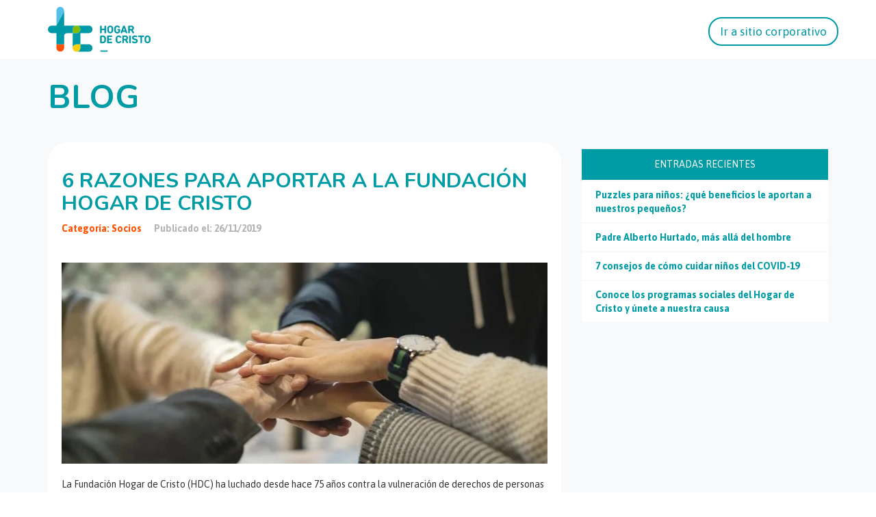

--- FILE ---
content_type: text/html; charset=UTF-8
request_url: https://dev.hogardecristo.cl/fundacion-hogar-de-cristo/
body_size: 13804
content:
<!doctype html>

	<html lang="es">
		<head>
		  <meta http-equiv="content-type" content="text/html; charset=UTF-8" />
		  <meta name="robots" content="index, follow" />
		  <meta name="keywords" content="" />
		  <meta name="description" content="" />
		  <title>Blog | Hogar de Cristo</title>
		  <meta property="fb:pages" content="124224143270" />

		  <link href="" rel="shortcut icon" type="image/x-icon" />

		  <meta name="viewport" content="width=device-width, initial-scale=1, maximum-scale=1, user-scalable=no">
		  <meta http-equiv="expires" content="wed, 30 jul 2014 14:30:00 GMT">

		  <meta property="og:site_name" content=""/>
		  <meta property="og:title" content=""/>
		  <meta property="og:description" content=""/>
		  <meta property="og:url" content="" />
		  <meta property="og:image" content=""/>

		  <!-- Tipografías -->
		  <link href='https://fonts.googleapis.com/css?family=Asap:400,700|Nunito:400,700' rel='stylesheet' type='text/css'>
		  <meta name='robots' content='max-image-preview:large' />
<link rel="alternate" type="application/rss+xml" title="Hogar de Cristo &raquo; Comentario 6 razones para aportar a la Fundación Hogar de Cristo del feed" href="https://dev.hogardecristo.cl/fundacion-hogar-de-cristo/feed/" />
<script type="text/javascript">
window._wpemojiSettings = {"baseUrl":"https:\/\/s.w.org\/images\/core\/emoji\/14.0.0\/72x72\/","ext":".png","svgUrl":"https:\/\/s.w.org\/images\/core\/emoji\/14.0.0\/svg\/","svgExt":".svg","source":{"concatemoji":"https:\/\/dev.hogardecristo.cl\/wp-includes\/js\/wp-emoji-release.min.js?ver=6.2.8"}};
/*! This file is auto-generated */
!function(e,a,t){var n,r,o,i=a.createElement("canvas"),p=i.getContext&&i.getContext("2d");function s(e,t){p.clearRect(0,0,i.width,i.height),p.fillText(e,0,0);e=i.toDataURL();return p.clearRect(0,0,i.width,i.height),p.fillText(t,0,0),e===i.toDataURL()}function c(e){var t=a.createElement("script");t.src=e,t.defer=t.type="text/javascript",a.getElementsByTagName("head")[0].appendChild(t)}for(o=Array("flag","emoji"),t.supports={everything:!0,everythingExceptFlag:!0},r=0;r<o.length;r++)t.supports[o[r]]=function(e){if(p&&p.fillText)switch(p.textBaseline="top",p.font="600 32px Arial",e){case"flag":return s("\ud83c\udff3\ufe0f\u200d\u26a7\ufe0f","\ud83c\udff3\ufe0f\u200b\u26a7\ufe0f")?!1:!s("\ud83c\uddfa\ud83c\uddf3","\ud83c\uddfa\u200b\ud83c\uddf3")&&!s("\ud83c\udff4\udb40\udc67\udb40\udc62\udb40\udc65\udb40\udc6e\udb40\udc67\udb40\udc7f","\ud83c\udff4\u200b\udb40\udc67\u200b\udb40\udc62\u200b\udb40\udc65\u200b\udb40\udc6e\u200b\udb40\udc67\u200b\udb40\udc7f");case"emoji":return!s("\ud83e\udef1\ud83c\udffb\u200d\ud83e\udef2\ud83c\udfff","\ud83e\udef1\ud83c\udffb\u200b\ud83e\udef2\ud83c\udfff")}return!1}(o[r]),t.supports.everything=t.supports.everything&&t.supports[o[r]],"flag"!==o[r]&&(t.supports.everythingExceptFlag=t.supports.everythingExceptFlag&&t.supports[o[r]]);t.supports.everythingExceptFlag=t.supports.everythingExceptFlag&&!t.supports.flag,t.DOMReady=!1,t.readyCallback=function(){t.DOMReady=!0},t.supports.everything||(n=function(){t.readyCallback()},a.addEventListener?(a.addEventListener("DOMContentLoaded",n,!1),e.addEventListener("load",n,!1)):(e.attachEvent("onload",n),a.attachEvent("onreadystatechange",function(){"complete"===a.readyState&&t.readyCallback()})),(e=t.source||{}).concatemoji?c(e.concatemoji):e.wpemoji&&e.twemoji&&(c(e.twemoji),c(e.wpemoji)))}(window,document,window._wpemojiSettings);
</script>
<style type="text/css">
img.wp-smiley,
img.emoji {
	display: inline !important;
	border: none !important;
	box-shadow: none !important;
	height: 1em !important;
	width: 1em !important;
	margin: 0 0.07em !important;
	vertical-align: -0.1em !important;
	background: none !important;
	padding: 0 !important;
}
</style>
	<link rel='stylesheet' id='jquery-ui-css-css' href='https://dev.hogardecristo.cl/wp-content/plugins/manager-formularios/css/jquery-ui.css?ver=6.2.8' type='text/css' media='all' />
<link rel='stylesheet' id='myPluginStylesheet-css' href='https://dev.hogardecristo.cl/wp-content/plugins/manager-formularios/css/stylesheet.css?ver=6.2.8' type='text/css' media='all' />
<link rel='stylesheet' id='wp-block-library-css' href='https://dev.hogardecristo.cl/wp-includes/css/dist/block-library/style.min.css?ver=6.2.8' type='text/css' media='all' />
<link rel='stylesheet' id='classic-theme-styles-css' href='https://dev.hogardecristo.cl/wp-includes/css/classic-themes.min.css?ver=6.2.8' type='text/css' media='all' />
<style id='global-styles-inline-css' type='text/css'>
body{--wp--preset--color--black: #000000;--wp--preset--color--cyan-bluish-gray: #abb8c3;--wp--preset--color--white: #ffffff;--wp--preset--color--pale-pink: #f78da7;--wp--preset--color--vivid-red: #cf2e2e;--wp--preset--color--luminous-vivid-orange: #ff6900;--wp--preset--color--luminous-vivid-amber: #fcb900;--wp--preset--color--light-green-cyan: #7bdcb5;--wp--preset--color--vivid-green-cyan: #00d084;--wp--preset--color--pale-cyan-blue: #8ed1fc;--wp--preset--color--vivid-cyan-blue: #0693e3;--wp--preset--color--vivid-purple: #9b51e0;--wp--preset--gradient--vivid-cyan-blue-to-vivid-purple: linear-gradient(135deg,rgba(6,147,227,1) 0%,rgb(155,81,224) 100%);--wp--preset--gradient--light-green-cyan-to-vivid-green-cyan: linear-gradient(135deg,rgb(122,220,180) 0%,rgb(0,208,130) 100%);--wp--preset--gradient--luminous-vivid-amber-to-luminous-vivid-orange: linear-gradient(135deg,rgba(252,185,0,1) 0%,rgba(255,105,0,1) 100%);--wp--preset--gradient--luminous-vivid-orange-to-vivid-red: linear-gradient(135deg,rgba(255,105,0,1) 0%,rgb(207,46,46) 100%);--wp--preset--gradient--very-light-gray-to-cyan-bluish-gray: linear-gradient(135deg,rgb(238,238,238) 0%,rgb(169,184,195) 100%);--wp--preset--gradient--cool-to-warm-spectrum: linear-gradient(135deg,rgb(74,234,220) 0%,rgb(151,120,209) 20%,rgb(207,42,186) 40%,rgb(238,44,130) 60%,rgb(251,105,98) 80%,rgb(254,248,76) 100%);--wp--preset--gradient--blush-light-purple: linear-gradient(135deg,rgb(255,206,236) 0%,rgb(152,150,240) 100%);--wp--preset--gradient--blush-bordeaux: linear-gradient(135deg,rgb(254,205,165) 0%,rgb(254,45,45) 50%,rgb(107,0,62) 100%);--wp--preset--gradient--luminous-dusk: linear-gradient(135deg,rgb(255,203,112) 0%,rgb(199,81,192) 50%,rgb(65,88,208) 100%);--wp--preset--gradient--pale-ocean: linear-gradient(135deg,rgb(255,245,203) 0%,rgb(182,227,212) 50%,rgb(51,167,181) 100%);--wp--preset--gradient--electric-grass: linear-gradient(135deg,rgb(202,248,128) 0%,rgb(113,206,126) 100%);--wp--preset--gradient--midnight: linear-gradient(135deg,rgb(2,3,129) 0%,rgb(40,116,252) 100%);--wp--preset--duotone--dark-grayscale: url('#wp-duotone-dark-grayscale');--wp--preset--duotone--grayscale: url('#wp-duotone-grayscale');--wp--preset--duotone--purple-yellow: url('#wp-duotone-purple-yellow');--wp--preset--duotone--blue-red: url('#wp-duotone-blue-red');--wp--preset--duotone--midnight: url('#wp-duotone-midnight');--wp--preset--duotone--magenta-yellow: url('#wp-duotone-magenta-yellow');--wp--preset--duotone--purple-green: url('#wp-duotone-purple-green');--wp--preset--duotone--blue-orange: url('#wp-duotone-blue-orange');--wp--preset--font-size--small: 13px;--wp--preset--font-size--medium: 20px;--wp--preset--font-size--large: 36px;--wp--preset--font-size--x-large: 42px;--wp--preset--spacing--20: 0.44rem;--wp--preset--spacing--30: 0.67rem;--wp--preset--spacing--40: 1rem;--wp--preset--spacing--50: 1.5rem;--wp--preset--spacing--60: 2.25rem;--wp--preset--spacing--70: 3.38rem;--wp--preset--spacing--80: 5.06rem;--wp--preset--shadow--natural: 6px 6px 9px rgba(0, 0, 0, 0.2);--wp--preset--shadow--deep: 12px 12px 50px rgba(0, 0, 0, 0.4);--wp--preset--shadow--sharp: 6px 6px 0px rgba(0, 0, 0, 0.2);--wp--preset--shadow--outlined: 6px 6px 0px -3px rgba(255, 255, 255, 1), 6px 6px rgba(0, 0, 0, 1);--wp--preset--shadow--crisp: 6px 6px 0px rgba(0, 0, 0, 1);}:where(.is-layout-flex){gap: 0.5em;}body .is-layout-flow > .alignleft{float: left;margin-inline-start: 0;margin-inline-end: 2em;}body .is-layout-flow > .alignright{float: right;margin-inline-start: 2em;margin-inline-end: 0;}body .is-layout-flow > .aligncenter{margin-left: auto !important;margin-right: auto !important;}body .is-layout-constrained > .alignleft{float: left;margin-inline-start: 0;margin-inline-end: 2em;}body .is-layout-constrained > .alignright{float: right;margin-inline-start: 2em;margin-inline-end: 0;}body .is-layout-constrained > .aligncenter{margin-left: auto !important;margin-right: auto !important;}body .is-layout-constrained > :where(:not(.alignleft):not(.alignright):not(.alignfull)){max-width: var(--wp--style--global--content-size);margin-left: auto !important;margin-right: auto !important;}body .is-layout-constrained > .alignwide{max-width: var(--wp--style--global--wide-size);}body .is-layout-flex{display: flex;}body .is-layout-flex{flex-wrap: wrap;align-items: center;}body .is-layout-flex > *{margin: 0;}:where(.wp-block-columns.is-layout-flex){gap: 2em;}.has-black-color{color: var(--wp--preset--color--black) !important;}.has-cyan-bluish-gray-color{color: var(--wp--preset--color--cyan-bluish-gray) !important;}.has-white-color{color: var(--wp--preset--color--white) !important;}.has-pale-pink-color{color: var(--wp--preset--color--pale-pink) !important;}.has-vivid-red-color{color: var(--wp--preset--color--vivid-red) !important;}.has-luminous-vivid-orange-color{color: var(--wp--preset--color--luminous-vivid-orange) !important;}.has-luminous-vivid-amber-color{color: var(--wp--preset--color--luminous-vivid-amber) !important;}.has-light-green-cyan-color{color: var(--wp--preset--color--light-green-cyan) !important;}.has-vivid-green-cyan-color{color: var(--wp--preset--color--vivid-green-cyan) !important;}.has-pale-cyan-blue-color{color: var(--wp--preset--color--pale-cyan-blue) !important;}.has-vivid-cyan-blue-color{color: var(--wp--preset--color--vivid-cyan-blue) !important;}.has-vivid-purple-color{color: var(--wp--preset--color--vivid-purple) !important;}.has-black-background-color{background-color: var(--wp--preset--color--black) !important;}.has-cyan-bluish-gray-background-color{background-color: var(--wp--preset--color--cyan-bluish-gray) !important;}.has-white-background-color{background-color: var(--wp--preset--color--white) !important;}.has-pale-pink-background-color{background-color: var(--wp--preset--color--pale-pink) !important;}.has-vivid-red-background-color{background-color: var(--wp--preset--color--vivid-red) !important;}.has-luminous-vivid-orange-background-color{background-color: var(--wp--preset--color--luminous-vivid-orange) !important;}.has-luminous-vivid-amber-background-color{background-color: var(--wp--preset--color--luminous-vivid-amber) !important;}.has-light-green-cyan-background-color{background-color: var(--wp--preset--color--light-green-cyan) !important;}.has-vivid-green-cyan-background-color{background-color: var(--wp--preset--color--vivid-green-cyan) !important;}.has-pale-cyan-blue-background-color{background-color: var(--wp--preset--color--pale-cyan-blue) !important;}.has-vivid-cyan-blue-background-color{background-color: var(--wp--preset--color--vivid-cyan-blue) !important;}.has-vivid-purple-background-color{background-color: var(--wp--preset--color--vivid-purple) !important;}.has-black-border-color{border-color: var(--wp--preset--color--black) !important;}.has-cyan-bluish-gray-border-color{border-color: var(--wp--preset--color--cyan-bluish-gray) !important;}.has-white-border-color{border-color: var(--wp--preset--color--white) !important;}.has-pale-pink-border-color{border-color: var(--wp--preset--color--pale-pink) !important;}.has-vivid-red-border-color{border-color: var(--wp--preset--color--vivid-red) !important;}.has-luminous-vivid-orange-border-color{border-color: var(--wp--preset--color--luminous-vivid-orange) !important;}.has-luminous-vivid-amber-border-color{border-color: var(--wp--preset--color--luminous-vivid-amber) !important;}.has-light-green-cyan-border-color{border-color: var(--wp--preset--color--light-green-cyan) !important;}.has-vivid-green-cyan-border-color{border-color: var(--wp--preset--color--vivid-green-cyan) !important;}.has-pale-cyan-blue-border-color{border-color: var(--wp--preset--color--pale-cyan-blue) !important;}.has-vivid-cyan-blue-border-color{border-color: var(--wp--preset--color--vivid-cyan-blue) !important;}.has-vivid-purple-border-color{border-color: var(--wp--preset--color--vivid-purple) !important;}.has-vivid-cyan-blue-to-vivid-purple-gradient-background{background: var(--wp--preset--gradient--vivid-cyan-blue-to-vivid-purple) !important;}.has-light-green-cyan-to-vivid-green-cyan-gradient-background{background: var(--wp--preset--gradient--light-green-cyan-to-vivid-green-cyan) !important;}.has-luminous-vivid-amber-to-luminous-vivid-orange-gradient-background{background: var(--wp--preset--gradient--luminous-vivid-amber-to-luminous-vivid-orange) !important;}.has-luminous-vivid-orange-to-vivid-red-gradient-background{background: var(--wp--preset--gradient--luminous-vivid-orange-to-vivid-red) !important;}.has-very-light-gray-to-cyan-bluish-gray-gradient-background{background: var(--wp--preset--gradient--very-light-gray-to-cyan-bluish-gray) !important;}.has-cool-to-warm-spectrum-gradient-background{background: var(--wp--preset--gradient--cool-to-warm-spectrum) !important;}.has-blush-light-purple-gradient-background{background: var(--wp--preset--gradient--blush-light-purple) !important;}.has-blush-bordeaux-gradient-background{background: var(--wp--preset--gradient--blush-bordeaux) !important;}.has-luminous-dusk-gradient-background{background: var(--wp--preset--gradient--luminous-dusk) !important;}.has-pale-ocean-gradient-background{background: var(--wp--preset--gradient--pale-ocean) !important;}.has-electric-grass-gradient-background{background: var(--wp--preset--gradient--electric-grass) !important;}.has-midnight-gradient-background{background: var(--wp--preset--gradient--midnight) !important;}.has-small-font-size{font-size: var(--wp--preset--font-size--small) !important;}.has-medium-font-size{font-size: var(--wp--preset--font-size--medium) !important;}.has-large-font-size{font-size: var(--wp--preset--font-size--large) !important;}.has-x-large-font-size{font-size: var(--wp--preset--font-size--x-large) !important;}
.wp-block-navigation a:where(:not(.wp-element-button)){color: inherit;}
:where(.wp-block-columns.is-layout-flex){gap: 2em;}
.wp-block-pullquote{font-size: 1.5em;line-height: 1.6;}
</style>
<link rel='stylesheet' id='wpcf7-redirect-script-frontend-css' href='https://dev.hogardecristo.cl/wp-content/plugins/wpcf7-redirect/build/css/wpcf7-redirect-frontend.min.css?ver=6.2.8' type='text/css' media='all' />
<link rel='stylesheet' id='contact-form-7-css' href='https://dev.hogardecristo.cl/wp-content/plugins/contact-form-7/includes/css/styles.css?ver=5.7.6' type='text/css' media='all' />
<link rel='stylesheet' id='fonts-css' href='https://dev.hogardecristo.cl/wp-content/themes/HogardeCristo2015/css/fonts.css?ver=6.2.8' type='text/css' media='all' />
<link rel='stylesheet' id='custom-css' href='https://dev.hogardecristo.cl/wp-content/themes/HogardeCristo2015/css/custom.css?ver=6.2.8' type='text/css' media='all' />
<link rel='stylesheet' id='cf7cf-style-css' href='https://dev.hogardecristo.cl/wp-content/plugins/cf7-conditional-fields/style.css?ver=2.3.8' type='text/css' media='all' />
<script type='text/javascript' src='https://dev.hogardecristo.cl/wp-includes/js/jquery/jquery.min.js?ver=3.6.4' id='jquery-core-js'></script>
<script type='text/javascript' src='https://dev.hogardecristo.cl/wp-includes/js/jquery/jquery-migrate.min.js?ver=3.4.0' id='jquery-migrate-js'></script>
<script type='text/javascript' src='https://dev.hogardecristo.cl/wp-content/plugins/manager-formularios/js/script.js?ver=6.2.8' id='script-formularios-js'></script>
<script type='text/javascript' src='https://dev.hogardecristo.cl/wp-content/plugins/manager-formularios/js/jquery-ui.js?ver=6.2.8' id='jquery-ui-js'></script>
<link rel="https://api.w.org/" href="https://dev.hogardecristo.cl/wp-json/" /><link rel="alternate" type="application/json" href="https://dev.hogardecristo.cl/wp-json/wp/v2/posts/13260" /><link rel="EditURI" type="application/rsd+xml" title="RSD" href="https://dev.hogardecristo.cl/xmlrpc.php?rsd" />
<link rel="wlwmanifest" type="application/wlwmanifest+xml" href="https://dev.hogardecristo.cl/wp-includes/wlwmanifest.xml" />
<meta name="generator" content="WordPress 6.2.8" />
<link rel="canonical" href="https://dev.hogardecristo.cl/fundacion-hogar-de-cristo/" />
<link rel='shortlink' href='https://dev.hogardecristo.cl/?p=13260' />
<link rel="alternate" type="application/json+oembed" href="https://dev.hogardecristo.cl/wp-json/oembed/1.0/embed?url=https%3A%2F%2Fdev.hogardecristo.cl%2Ffundacion-hogar-de-cristo%2F" />
<link rel="alternate" type="text/xml+oembed" href="https://dev.hogardecristo.cl/wp-json/oembed/1.0/embed?url=https%3A%2F%2Fdev.hogardecristo.cl%2Ffundacion-hogar-de-cristo%2F&#038;format=xml" />

<!-- Google Tag Manager -->
<script>(function(w,d,s,l,i){w[l]=w[l]||[];w[l].push({'gtm.start':
new Date().getTime(),event:'gtm.js'});var f=d.getElementsByTagName(s)[0],
j=d.createElement(s),dl=l!='dataLayer'?'&l='+l:'';j.async=true;j.src=
'https://www.googletagmanager.com/gtm.js?id='+i+dl;f.parentNode.insertBefore(j,f);
})(window,document,'script','dataLayer','GTM-PKFKFGL');</script>
<!-- End Google Tag Manager --><script async src="https://www.googletagmanager.com/gtag/js?id=UA-153089891-1" type="text/javascript"></script><script type="text/javascript">window.dataLayer = window.dataLayer || [];function gtag(){dataLayer.push(arguments);}gtag('js', new Date());gtag('config', 'UA-153089891-1');</script>
<!-- WordPress Facebook Open Graph protocol plugin (WPFBOGP v2.0.13) http://rynoweb.com/wordpress-plugins/ -->
<meta property="fb:app_id" content="929398513773887"/>
<meta property="og:url" content="https://dev.hogardecristo.cl/fundacion-hogar-de-cristo/"/>
<meta property="og:title" content="6 razones para aportar a la Fundación Hogar de Cristo"/>
<meta property="og:site_name" content="Hogar de Cristo"/>
<meta property="og:description" content=" La Fundación Hogar de Cristo (HDC) ha luchado desde hace 75 años contra la vulneración de derechos de personas que se encuentran en situación de pobreza, "/>
<meta property="og:type" content="article"/>
<meta property="og:image" content="https://dev.hogardecristo.cl/wp-content/uploads/2019/11/1.jpg"/>
<meta property="og:locale" content="es_es"/>
<!-- // end wpfbogp -->
<link rel="icon" href="https://dev.hogardecristo.cl/wp-content/uploads/2019/02/cropped-favicon-32x32.png" sizes="32x32" />
<link rel="icon" href="https://dev.hogardecristo.cl/wp-content/uploads/2019/02/cropped-favicon-192x192.png" sizes="192x192" />
<link rel="apple-touch-icon" href="https://dev.hogardecristo.cl/wp-content/uploads/2019/02/cropped-favicon-180x180.png" />
<meta name="msapplication-TileImage" content="https://dev.hogardecristo.cl/wp-content/uploads/2019/02/cropped-favicon-270x270.png" />
		<style type="text/css" id="wp-custom-css">
			.buttonBlog{
	display: block;
    padding: 10px 20px;
    border-radius: 20px;
    background-color: #00848c;
    color: #fff;
    text-align: center;
    max-width: 300px;
    margin: 30px auto 0;
	  transition: all ease 400ms;
}
.buttonBlog.big{
	  margin: 0 auto;
}
.buttonBlog:hover{
	color: #fff;
	background-color: #037077;
}		</style>
				  <link rel="stylesheet" href="https://dev.hogardecristo.cl/wp-content/themes/HogardeCristo2015/css/bootstrap.min.css">
		  <link rel="stylesheet" href="https://dev.hogardecristo.cl/wp-content/themes/HogardeCristo2015/css/animate.css">
		  <link rel="stylesheet" href="https://dev.hogardecristo.cl/wp-content/themes/HogardeCristo2015/css/owl.carousel.css">
		  <link rel="stylesheet" href="https://dev.hogardecristo.cl/wp-content/themes/HogardeCristo2015/css/owl.theme.default.min.css">
		  <link rel="stylesheet" href="https://dev.hogardecristo.cl/wp-content/themes/HogardeCristo2015/styles.css">
		  <link rel="stylesheet" href="https://dev.hogardecristo.cl/wp-content/themes/HogardeCristo2015/js/fancybox/jquery.fancybox.css">
		  <script src="https://dev.hogardecristo.cl/wp-content/themes/HogardeCristo2015/js/jquery.js"></script>
		  <script src="https://dev.hogardecristo.cl/wp-content/themes/HogardeCristo2015/js/fancybox/jquery.fancybox.js"></script>
		  <script src="https://dev.hogardecristo.cl/wp-content/themes/HogardeCristo2015/js/jquery.mask.js"></script>
			<script type="text/javascript">
				var isMobile = false; //initiate as false
				// device detection
				if(/(android|bb\d+|meego).+mobile|avantgo|bada\/|blackberry|blazer|compal|elaine|fennec|hiptop|iemobile|ip(hone|od)|ipad|iris|kindle|Android|Silk|lge |maemo|midp|mmp|netfront|opera m(ob|in)i|palm( os)?|phone|p(ixi|re)\/|plucker|pocket|psp|series(4|6)0|symbian|treo|up\.(browser|link)|vodafone|wap|windows (ce|phone)|xda|xiino/i.test(navigator.userAgent)
			    || /1207|6310|6590|3gso|4thp|50[1-6]i|770s|802s|a wa|abac|ac(er|oo|s\-)|ai(ko|rn)|al(av|ca|co)|amoi|an(ex|ny|yw)|aptu|ar(ch|go)|as(te|us)|attw|au(di|\-m|r |s )|avan|be(ck|ll|nq)|bi(lb|rd)|bl(ac|az)|br(e|v)w|bumb|bw\-(n|u)|c55\/|capi|ccwa|cdm\-|cell|chtm|cldc|cmd\-|co(mp|nd)|craw|da(it|ll|ng)|dbte|dc\-s|devi|dica|dmob|do(c|p)o|ds(12|\-d)|el(49|ai)|em(l2|ul)|er(ic|k0)|esl8|ez([4-7]0|os|wa|ze)|fetc|fly(\-|_)|g1 u|g560|gene|gf\-5|g\-mo|go(\.w|od)|gr(ad|un)|haie|hcit|hd\-(m|p|t)|hei\-|hi(pt|ta)|hp( i|ip)|hs\-c|ht(c(\-| |_|a|g|p|s|t)|tp)|hu(aw|tc)|i\-(20|go|ma)|i230|iac( |\-|\/)|ibro|idea|ig01|ikom|im1k|inno|ipaq|iris|ja(t|v)a|jbro|jemu|jigs|kddi|keji|kgt( |\/)|klon|kpt |kwc\-|kyo(c|k)|le(no|xi)|lg( g|\/(k|l|u)|50|54|\-[a-w])|libw|lynx|m1\-w|m3ga|m50\/|ma(te|ui|xo)|mc(01|21|ca)|m\-cr|me(rc|ri)|mi(o8|oa|ts)|mmef|mo(01|02|bi|de|do|t(\-| |o|v)|zz)|mt(50|p1|v )|mwbp|mywa|n10[0-2]|n20[2-3]|n30(0|2)|n50(0|2|5)|n7(0(0|1)|10)|ne((c|m)\-|on|tf|wf|wg|wt)|nok(6|i)|nzph|o2im|op(ti|wv)|oran|owg1|p800|pan(a|d|t)|pdxg|pg(13|\-([1-8]|c))|phil|pire|pl(ay|uc)|pn\-2|po(ck|rt|se)|prox|psio|pt\-g|qa\-a|qc(07|12|21|32|60|\-[2-7]|i\-)|qtek|r380|r600|raks|rim9|ro(ve|zo)|s55\/|sa(ge|ma|mm|ms|ny|va)|sc(01|h\-|oo|p\-)|sdk\/|se(c(\-|0|1)|47|mc|nd|ri)|sgh\-|shar|sie(\-|m)|sk\-0|sl(45|id)|sm(al|ar|b3|it|t5)|so(ft|ny)|sp(01|h\-|v\-|v )|sy(01|mb)|t2(18|50)|t6(00|10|18)|ta(gt|lk)|tcl\-|tdg\-|tel(i|m)|tim\-|t\-mo|to(pl|sh)|ts(70|m\-|m3|m5)|tx\-9|up(\.b|g1|si)|utst|v400|v750|veri|vi(rg|te)|vk(40|5[0-3]|\-v)|vm40|voda|vulc|vx(52|53|60|61|70|80|81|83|85|98)|w3c(\-| )|webc|whit|wi(g |nc|nw)|wmlb|wonu|x700|yas\-|your|zeto|zte\-/i.test(navigator.userAgent.substr(0,4))) isMobile = true;

				$(document).ready(function() {
					$(".fancybox").fancybox();

					if(!isMobile){
							$(".whatsapp-share").hide();
					}
				});
			</script>
			<script>

				window.fbAsyncInit = function() {
				FB.init({
				  appId      : '558374690994813',
				  xfbml      : true,
				  version    : 'v2.5'
				});
				};

				(function(d, s, id){
				 var js, fjs = d.getElementsByTagName(s)[0];
				 if (d.getElementById(id)) {return;}
				 js = d.createElement(s); js.id = id;
				 js.src = "//connect.facebook.net/en_US/sdk.js";
				 fjs.parentNode.insertBefore(js, fjs);
				}(document, 'script', 'facebook-jssdk'));

				function shareTW(url,text)
				{

					var w    = "626";
					var h    = "455";
					var left = (screen.width/2)-(w/2);
					var top  = (screen.height/2)-(h/2);

					window.open('https://twitter.com/share?count=none&text='+text+'&url='+encodeURIComponent(url),'', 'toolbar=0, status=0, width='+w+',height='+h+', top='+top+', left='+left);

				}

				function shareFB(url,texto)
				{

					var w    = "626";
					var h    = "436";
					var left = (screen.width/2)-(w/2);
					var top  = (screen.height/2)-(h/2);

					var titulo = "Hogar de Cristo";
					var imagen = encodeURIComponent(url)+'images/facebook/logo1.png';

					//window.open('https://www.facebook.com/sharer.php?s=100&p[url]='+encodeURIComponent(url)+'&p[title]='+encodeURIComponent(titulo)+'&p[summary]='+encodeURIComponent(texto)+'&p[images][0]='+imagen,'facebook-share-dialog','toolbar=0, status=0,width='+w+',height='+h+', top='+top+', left='+left);
					window.open('https://www.facebook.com/sharer.php?s=100&p[url]='+encodeURIComponent(url),'facebook-share-dialog','toolbar=0, status=0,width='+w+',height='+h+', top='+top+', left='+left);

				}


				function shareFBUI(url,texto){

					FB.ui({
						method: 'feed',
						link: url,
						name: '¿sabías qué?',
						description: texto,
						//picture: url+'/images/1200x630_nivel0'+nivel+'.jpg',
						caption: 'Hogar de Cristo',
					}, function(response){});
				}

				function shareWS(url,texto){
					location.href = 'whatsapp://send?text='+texto+" "+url;
				}
			</script>
			<script>
			  (function(i,s,o,g,r,a,m){i['GoogleAnalyticsObject']=r;i[r]=i[r]||function(){
			  (i[r].q=i[r].q||[]).push(arguments)},i[r].l=1*new Date();a=s.createElement(o),
			  m=s.getElementsByTagName(o)[0];a.async=1;a.src=g;m.parentNode.insertBefore(a,m)
			  })(window,document,'script','//www.google-analytics.com/analytics.js','ga');

			  ga('create', 'UA-29835345-1', 'auto');
			  ga('require', 'linkid');
			  ga('send', 'pageview');
			</script>
			<script>
				function gtag_report_conversion(url) {
				  var callback = function () {
				    if (typeof(url) != 'undefined') {
				      window.location = url;
				    }
				  };

				  gtag('event', 'conversion', {
				      'send_to': 'AW-928611835/8SENCMOqxIABEPv75boD',
				      'value': 1.0,
				      'currency': 'USD',
				      'event_callback': callback
				  });

				  return false;
				}
			</script>
			<!-- Google Tag Manager -->
			<script>(function(w,d,s,l,i){w[l]=w[l]||[];w[l].push({'gtm.start':
			new Date().getTime(),event:'gtm.js'});var f=d.getElementsByTagName(s)[0],
			j=d.createElement(s),dl=l!='dataLayer'?'&l='+l:'';j.async=true;j.src=
			'https://www.googletagmanager.com/gtm.js?id='+i+dl;f.parentNode.insertBefore(j,f);
			})(window,document,'script','dataLayer','GTM-TCMVKGN');</script>
			<!-- End Google Tag Manager -->
		</head>
		<body data-rsssl=1>
			<!-- Start of HubSpot Embed Code -->
			<script type="text/javascript" id="hs-script-loader" async defer src="//js.hs-scripts.com/6151106.js"></script>
			<!-- End of HubSpot Embed Code -->

			<!-- Header -->
			<header>
				<div class="header-container container-fluid">
					<nav class="navbar navbar-light bg-white justify-content-between">
					  <div class="container center-mb">
					    <a class="navbar-brand" href="https://dev.hogardecristo.cl" target="_blank">
					      <img class="logo" src="https://landing.hogardecristo.cl/hubfs/logo-01.svg" alt="logo-01">
					    </a>
					    <a class="hide-in-mb navbar-brand justify-content-end border border-info buttom_custom" href="https://dev.hogardecristo.cl" target="_blank">Ir a sitio corporativo</a>
					  </div>
					</nav>	
			    </div>
			</header>

			<style>
				main {
			    	margin-top: 36px!important;
				}
				footer {
		    	margin-top: 20px;
		    	background-color: white;
		    	text-align: center;
		    }	    
				.header-container{
					padding: 10px 0;
		    	background: #fff;
		    	z-index: 9999;
				}
				nav img.logo {
			    width: 150px;
				}
				nav a.buttom_custom {
			    font-size: 16px!important;
			    color: #0099a8 !important;
			    border: solid 2px #0099a8 !important;
			    padding-bottom: 7px !important;
			    padding-top: 7px;
			    padding-left: 15px;
			    padding-right: 15px;
			    margin-right: 0px !important;
			    font-size: 17px !important;
			    border-radius: 20px;
				}
				.justify-content-end.buttom_custom{
					right: 0;
		    	position: absolute;
		    	margin-top: 15px;
				}
				.modulo08 .loop_contenido li {
					width: 360px !important;
					height: 306px !important;
				}			
				.modulo08 .loop_contenido li a .info {
					height:280px !important;
				}			
				.modulo08 .loop_contenido li a figure {
					height: 170px !important;
				}			
				.modulo08 .loop_contenido li a .info p {
					margin-top: 165px !important;
				}			
				article{
					height: auto !important;
				}
				.modulo08 .loop_contenido li a figure {
					background: #009ca6!important;
				}
			  .modulo08 .loop_contenido li a .info .categoria {
					color: #fe5000 !important;
					background: #fff !important;
			  }
			  .modulo08 .loop_contenido li a .info p {
					font-size: 16px !important;
					line-height: 24px !important;
				}
				.modulo08 .loop_contenido li a .info p {
					height: 100px !important;
				}
				.category_bg_white {
			    background-color: white;
			    padding: 10px;
			    margin-bottom: 2px;
			    padding-left: 20px;
				}
				.category_bg_white>a {
			    color: #009ca6;
			    font-weight: bold;
			    text-align: left;
			  }
				.category_bg_white>a:hover {
			    color: #ff5100;					
				}
				.category_bg_blue{
					background-color: #009ca6;
				}
				.category_bg_blue>h5{
					color:white;
					padding:15px;
					margin-bottom: 2px;
				}
				.date_post {
			    font-family: 'Nunito', sans-serif;
			    color: rgba(94, 94, 94, 0.6);
			    font-size: 12px;
			    padding-top: 10px;
			    font-weight: bold;
				}
				.title_post{
	    		font-family: 'Nunito', sans-serif;
	    		color: #009ca6;
	    		font-size: 18px;
	    		font-weight: bold;
	    	}
	    	.category_post, .category_post>a{
	    		color: #ff5100;    			
	    		font-size: 14px;
	    		font-weight: bold;
	    		text-transform: capitalize;
	    	}
	    	.category_post>a:hover{
	    		color: #009ca6;
	    	}
	    	.category_post>.grey-dark{
	    		color:#b5b5b5;
	    		text-transform: none;
	    		padding-left: 15px;
	    	}
	    	
	    	.content_post, #agengy_cebra{
			    font-family: 'Nunito', sans-serif;
			    color: rgba(94, 94, 94, 0.7);
			    font-size: 14px;
	    	}

	    	.bg-white{
	    		background-color: white;
	    	}
	    	.border-radius{
	    		border-radius: 30px;
	    	}
	    	.padding-all{
	    		padding:20px;
	    	}
	    	.mgb-separator{
	    		margin-bottom: 50px;
	    	}
				.pb-5{
					padding-bottom: 3rem;
				}
				.pt-5{
					padding-top: 3rem;
				}
				.py-5{
					padding-top: 3rem;
					padding-bottom: 3rem;
				}
				.text-center{
					text-align: center;
				}
				.bottom-blue>a{
			    color: white;
			    padding: 15px;
			    background-color: #009ca6;			
				}
				.pagination_button{
					background-color: #009ca6;
			    color: white;
			    padding: 10px 40px;
			    border-radius: 50px;
			    border: 1px #009ca6 solid;
				}
				a.pagination_button:hover {
			    background-color: white;
			    color: #009ca6;
			    border: 1px #009ca6 solid;
				}
				.bg-img-banner {
			    background: url(https://landing.hogardecristo.cl/hubfs/fondo-banner-01.svg);
			    background-size: cover;
			    border-top-left-radius: 30px;
			    border-top-right-radius: 30px;
				}
				.font-white{
					color: white;
				}
				.sabermas_buttom{
					background-color: transparent;
			    color: #ff5100;
			    border: 1px #ff5100 solid;
			    padding: 10px 40px;
			    border-radius: 50px;
				}
				.banner_down{
					width: 100%;
				}
				.no-pd-x{
					padding-left: 0px;
					padding-right: 0px;					
				}
				.img-fluid{
					max-width:100%!important;
					width:100%!important;
				}

				.p-2 {
        padding: .5rem !important;
        margin-bottom: 5rem;
        background-color: white;
      }  
      .text-center {
        text-align: center !important;
      }
      .text-c-left {
        text-align: left;
      }
      .text-secondary {
        color: #6c757d !important;
        margin-top: 10px!important;
			  margin-bottom: 10px!important;
      }
      .pl-5-mb-0 {
          padding-left: 3rem !important;
      }
      .text-c-right {
        text-align: right;
      }
      .text-c-left {
          text-align: left;
      }
      .social_icon{
        margin-right: 10px;
        margin-left: 20px;
        display: inline-block;
      }
      .social_icon>img {
        max-width: 50px;
        width: 30px !important;
        padding-top: 10px;
      }
      .pr-5-mb-0 {
        padding-right: 3rem !important;
      }
      .border-rounded{
        border-radius: 50px;
      }
      .titulo-modulo:hover, .titulo-modulo>a:hover{
      	color: #ff5100!important;
      }
      .pt-5>figure{
      	padding-bottom: 20px;
      }
				@media(max-width:768px){
					.modulo08 .loop_contenido li a .info p {
					  margin-top: 170px !important;
					}
					.modulo08 .loop_contenido li a .info .categoria {
					 top: 110px!important; 
					}
					nav a.buttom_custom {
				    padding-left: 8px;
				    padding-right: 8px;
				    font-size: 12px !important;
					}
					/*.text-right, .text-left{
						text-align: center;
					}*/
					.w-200-mb{
						width: 200%!important;
					}
					.center-mb{
						text-align: center;
					}
					.hide-in-mb{
						display: none;
					}
					.mgb-separator>nav{
						text-align: center;
					}
				.text-c-right, .text-c-left {
          padding: 0 !important;
          text-align: center;
        }
			}
			@media (max-width: 475px){
        .pl-5-mb-0 {
           padding-left: 0rem !important;
        }
        .social_icon {
          margin-left: 0px;
          margin-right: 5px;
        }
        .social_icon>img {
          padding-bottom: 10px;
          padding-top: 0 !important;
        }
        .pr-5-mb-0 {
          padding-right: 0rem !important;
        }
        .banner_down {
        	display: none;
        }
      }
			</style>
			
			<main style="background-color: #f8f9fa;">
			  <section class="container-fluid">
			    <article class="container">

			      <div class="row">
			        <div class="col-xs-12">
			          <h2 class="titulo-modulo py-5"><a href="https://dev.hogardecristo.cl/blog/">Blog</a></h2>
			        </div>
			        	
				        <div class="col-xs-12 col-sm-12 col-md-8 col-lg-8 col-xl-8">
								  	<div class="bg-white border-radius padding-all mgb-separator">
											<h2>6 razones para aportar a la Fundación Hogar de Cristo</h2>
								      
												<p class='category_post'>
													Categor&iacute;a: 
													<a href=https://dev.hogardecristo.cl/blog-categorias/?category=Socios>Socios</a>
													<span class='grey-dark'> Publicado el: 26/11/2019</span>
												</p>							      		<div class="pt-5">								      			
							      			<figure id="post-13264 media-13264" class="figure alignnone"><img decoding="async" class="size-full wp-image-13264 aligncenter" src="https://dev.hogardecristo.cl/wp-content/uploads/2019/11/1.jpg" alt="" width="100%" srcset="https://dev.hogardecristo.cl/wp-content/uploads/2019/11/1.jpg 710w, https://dev.hogardecristo.cl/wp-content/uploads/2019/11/1-300x124.jpg 300w" sizes="(max-width: 710px) 100vw, 710px" /></figure>
<p style="font-weight: 400;">La Fundación Hogar de Cristo (HDC) ha luchado desde hace 75 años contra la vulneración de derechos de personas que se encuentran en situación de pobreza, brindando abrigo, techo y alimento a aquellos quienes más lo necesitan.</p>
<p>&nbsp;</p>
<p style="font-weight: 400;">Son muchos los programas y líneas de acción en las que trabajamos incansablemente, pero que sin el valioso aporte de nuestros socios, sería imposible desarrollar y mantener nuestra tarea. Conoce parte de nuestra historia y descubre 5 razones que te motivarán a ser parte de nuestra familia.</p>
<p>&nbsp;</p>
<h2>Fundación Hogar de Cristo: una gota de esperanza</h2>
<p style="font-weight: 400;">La historia del Hogar de Cristo se remonta a mediados de los años de 1940, cuando nuestro fundador, el padre Alberto Hurtado, se topó con un hombre enfermo que sufría las inclemencias de la lluvia y el frío. Estaba enfermo e indefenso y el padre Hurtado vio en él la encarnación de la desigualdad y la pobreza, entendida como la mayor vulneración de los derechos de un ser humano, y decidió que esa realidad que afectaba a cientos de chilenos no podía seguir ignorándose.</p>
<p>&nbsp;</p>
<p style="font-weight: 400;">Desde entonces se enfocó en sentar la bases de lo que hoy en día es el Hogar de Cristo, una institución que trabaja constantemente para mejorar la calidad de vida de miles de personas, reparando el daño asociado a la pobreza, brindando esperanzas y nuevas oportunidades.</p>
<p>&nbsp;</p>
<h2>¿Por qué aportar a la causa de Hogar de Cristo?</h2>
<p style="font-weight: 400;">Lo que comenzó como un pequeño proyecto para brindar “pan, techo y abrigo” ha trascendido para ser mucho más. Lo nuestro no es caridad ni paternalismo; es apoyo real, concreto, respetuoso, buscando que las personas más excluidas logren integrarse; es estudio e incidencia en políticas sociales. ¿Por qué aportar a la fundación?</p>
<p>&nbsp;</p>
<h3>1. Por los niños y jóvenes</h3>
<p style="font-weight: 400;">En HDC sabemos que el futuro de los niños es ahora, como decía el padre Hurtado, y nos ocupamos de ellos, ayudándolos a cumplir sus metas, por eso tenemos programas para proteger la infancia vulnerada, como 7 <strong>residencias de protección</strong> a lo largo del país, que buscan restablecer el derecho a vivir en un contexto familiar.</p>
<p>&nbsp;</p>
<p style="font-weight: 400;">Además, nuestra <strong>Fundación Súmate</strong> cuenta con cerca de un millar de estudiantes en escuelas, aulas y programas de reingreso que en ellas han logrado recuperar su derecho a la educación, lo que les permite proyectar un futuro mejor. A esto se agregan <strong>40 salas cuna y jardines infantiles</strong>, ubicados en las comunas más pobres del país, en las fronteras de la exclusión, donde mediante el método Montesori, se consigue aprovechar su capacidad de aprendizaje en una etapa clave del desarrollo.</p>
<p>&nbsp;</p>
<h3>2. Por nuestros adultos mayores</h3>
<p style="font-weight: 400;">Aunque muchos crean que las personas de la tercera y cuarta edad son problema de sus familiares, en Hogar de Cristo valoramos lo que ellos han hecho por todos, por nuestra sociedad toda su vida. Ellos representan parte de nuestro desarrollo y nuestra historia, y merecen una vejez digna. Es tiempo para que descansen y disfruten de la tranquilidad.</p>
<p>&nbsp;</p>
<p style="font-weight: 400;">Para ellos creamos <strong>Centros de Encuentro Especializado</strong>, programas ambulatorios destinados a adultos mayores en situación de pobreza y exclusión social con nivel de dependencia leve. <strong>Programas de Atención Domiciliaria Especializada</strong>, donde se atienden adultos mayores en situación de pobreza y exclusión social con niveles de dependencia moderada y grave. <strong>Residencias para Adultos Mayores</strong> que acogen a los adultos mayores en situación de pobreza, con alto nivel de dependencia y sin redes de apoyo.</p>
<p>&nbsp;</p>
<h3>3. Por las personas en situación de calle</h3>
<p style="font-weight: 400;">Vivir en la calle es la expresión más cruda y extrema de la pobreza y vulneración. No distingue clase, estatus, profesión, porque suele ocurrir después de un trauma personal o familiar límite.En HDC comprendemos lo difícil de esta situación y sabemos que  mientras más tiempo se permanezca en calle, mayor será el deterioro de las personas, afectando sus capacidades, autoestima, relaciones familiares y expectativas.</p>
<p>&nbsp;</p>
<p style="font-weight: 400;">Cuando se vive en calle, el consumo problemático de alcohol y otras drogas surge como un mal remedio, pero que permite paliar la soledad y el abandono. El trauma y el dolor emocional. Este consumo profundiza aún más los niveles de exclusión.</p>
<p>&nbsp;</p>
<p style="font-weight: 400;">Para las personas en situación de calle disponemos de <strong>programas de acogida</strong> que brindan acompañamiento psicosocial, <strong>casas de acogida</strong> que buscan favorecer la inclusión y <strong>hospederías</strong> con servicios de alojamiento nocturno, alimentación y apoyo básico.</p>
<p>&nbsp;</p>
<h3>4. Por las personas en situación de discapacidad</h3>
<p style="font-weight: 400;">Las personas en situación de discapacidad física, psicológica o psiquiátrica son frecuentemente excluidas por la sociedad, y esto se acentúa si además es pobre. Pensando en ellos creamos <strong>Centros Ambulatorios Especializados, el programa Salud Mental Calle, el Centro de Preparación para el Trabajo.</strong> En modalidad residencial contamos con el <strong>Programa de Apoyo Familiar Domiciliario (PAFAM) y el que las prepara para Vida Independiente.</strong></p>
<p>&nbsp;</p>
<h3>5. Por la inclusión laboral</h3>
<p style="font-weight: 400;">Porque creemos en el potencial de todas las personas, sabemos que no todos han tenido las mismas oportunidades de prepararse y contar con estudios superiores o formación en un oficio, por eso queremos dar oportunidades de inclusión laboral a través de nuestra Fundación Emplea, sin distinción de género, raza, credo u opinión a los que han estado marginados del mercado del trabajo por su pobreza.</p>
<p>&nbsp;</p>
<h3>6. Por solidaridad</h3>
<p style="font-weight: 400;">Tenemos muchos otros programas para diferentes sectores de la sociedad que se ven en constante vulneración y exclusión, como aquellos que tienen consumo problemático de alcohol y de otras drogas. Todos los programas descritos buscan dar dignidad a quienes padecen la peor vulneración de derechos, la pobreza multidimensional, y a quienes se involucran y nos ayudan, el dar, el practicar la generosidad les enriquece el alma.</p>
<p>&nbsp;</p>
<p style="font-weight: 400;">Como decía Alberto Hurtado, “el amor al prójimo supone la justicia, sin ella no hay amor verdadero. Hay que dar al prójimo no solo el bien externo y material que es suyo, sino algo mucho más profundo: uno mismo”. A eso te invitamos, a ayudar a los otros, como te gustaría ser ayudado.</p>
<p>&nbsp;</p>
<p style="font-weight: 400;"><strong>Te puede interesar:</strong> <a href="https://dev.hogardecristo.cl/ayudar-programas-educativos/" data-saferedirecturl="https://www.google.com/url?q=https://dev.hogardecristo.cl/ayudar-programas-educativos/&amp;source=gmail&amp;ust=1574860181143000&amp;usg=AFQjCNFcy1b4VTltnD9SH6MwMQEzrAp-Cw">Como socio o padrino, tú puedes ayudar con nuestros programas educativos</a>.</p>
<p style="font-weight: 400;"><strong>Puedes leer:</strong> <a href="https://dev.hogardecristo.cl/regalos-valores-sociales/" data-saferedirecturl="https://www.google.com/url?q=https://dev.hogardecristo.cl/regalos-valores-sociales/&amp;source=gmail&amp;ust=1574860181143000&amp;usg=AFQjCNEHk4yVhzE9iV57VUNbB-VmO9C7ag">Haz tus regalos con sentido y valores sociales y de colaboración</a>.</p>
<p>&nbsp;</p>
<p style="font-weight: 400;">Combatir la exclusión y vulneración de derechos es deber todos, no debemos ser insensibles ante los problemas que afectan nuestra sociedad. En el Hogar de Cristo te damos la oportunidad de aportar a hacer de Chile un país más digno y justo. <a href="https://hcstore.org/hazte-socio/" data-saferedirecturl="https://www.google.com/url?q=https://dev.hogardecristo.cl/unete/&amp;source=gmail&amp;ust=1574860181143000&amp;usg=AFQjCNHfskyWPfDCCYwDTVgs6D9Mn1ncuQ">Conviértete en socio</a> o realiza una <a href="https://hcstore.org/dona/" data-saferedirecturl="https://www.google.com/url?q=https://dev.hogardecristo.cl/aporta/donaciones/&amp;source=gmail&amp;ust=1574860181143000&amp;usg=AFQjCNFHoNzWScokA-jr-y9VeP6TPmEuzg">donación</a>. Juntos podemos lograr muchas cosas y llegar mucho más lejos.</p>
							      		</div>
										</div>			        	
										<div class="mgb-separator">
						          <nav>
						              						              	<div class="col-xs-6 col-sm-6 col-md-6 col-lg-6 col-xl-6 text-left no-pd-x pb-5">
							                  <a class="text-left" href="https://dev.hogardecristo.cl/labor-fundacion-sumate/">
							                  	<img src="https://dev.hogardecristo.cl/wp-content/uploads/2019/09/anterior.png" alt="Anterior">
							                  </a>						              		
						              	</div>
						              	<div class="col-xs-6 col-sm-6 col-md-6 col-lg-6 col-xl-6 text-right no-pd-x pb-5">
						                  <a class="text-right" href="https://dev.hogardecristo.cl/ley-personas-en-situacion-de-discapacidad/">
						                  	<img src="https://dev.hogardecristo.cl/wp-content/uploads/2019/09/siguiente.png" alt="Siguiente">
						                  </a>
						                </div>
						              						          </nav>
						        </div>
						        <!--<a target="_blank" href="https://landing.hogardecristo.cl/rappi"><img class="banner_down pb-5" src="https://dev.hogardecristo.cl/wp-content/uploads/2019/09/banner-01.png" alt="banner_rappi"></a>-->
				        </div>
				        <div class="col-xs-12 col-sm-12 col-md-4 col-lg-4 col-xl-4 pb-5">
				        	<div class="category_bg_blue text-center"><h5 style="">ENTRADAS RECIENTES</h5></div>
				        					        					        						        								          <div class="category_bg_white">
					        			<a href="https://dev.hogardecristo.cl/puzzles-para-ninos-que-beneficios-le-aportan-a-nuestros-pequenos">Puzzles para niños: ¿qué beneficios le aportan a nuestros pequeños?</a>
					        		</div>
				        						        					        						        								          <div class="category_bg_white">
					        			<a href="https://dev.hogardecristo.cl/padre-alberto-hurtado-mas-alla-del-hombre">Padre Alberto Hurtado, más allá del hombre</a>
					        		</div>
				        						        					        						        								          <div class="category_bg_white">
					        			<a href="https://dev.hogardecristo.cl/consejos-cuidar-ninos-covid-19">7 consejos de cómo cuidar niños del COVID-19</a>
					        		</div>
				        						        					        						        								          <div class="category_bg_white">
					        			<a href="https://dev.hogardecristo.cl/programas-sociales-del-hogar-de-cristo">Conoce los programas sociales del Hogar de Cristo y únete a nuestra causa</a>
					        		</div>
				        						        					        						        						        					        						        						        					        						        						        					        						        						        					        						        						        					        						        						        					        	
				        </div>
				        <div class="col-lg-8 col-xl-8 col-md-12 col-xs-12 col-sm-12 text-center p-2 border-rounded">
								  <div class="text-c-left col-lg-6 col-xl-6 col-md-6 col-xs-12 col-sm-12">
								    <h3 class="text-secondary pl-5-mb-0 font-dinr">encuéntranos</h3>
								  </div>
								  <div class="text-c-right col-lg-6 col-xl-6 col-md-6 col-xs-12 col-sm-12">
								    <a class="social_icon" target="_blank" href="https://www.facebook.com/hdecristo"><img src="https://landing.hogardecristo.cl/hubfs/ico-face-01.svg" class="imagen"></a>
								    <a class="social_icon" target="_blank" href="https://twitter.com/hdecristo"><img src="https://landing.hogardecristo.cl/hubfs/ico-twitter-01.svg" class="imagen"></a>
								    <a class="social_icon" target="_blank" href="https://www.instagram.com/hogardecristocl/"><img src="https://landing.hogardecristo.cl/hubfs/ico-instagram-01.svg" class="imagen"></a>
								    <a class="social_icon" target="_blank" href="https://www.youtube.com/user/Hogardecristo1"><img src="https://landing.hogardecristo.cl/hubfs/ico-youtube-01.svg" class="imagen"></a>
								    <a target="_blank" class="pr-5-mb-0 social_icon" href="https://dev.hogardecristo.cl/contacto/"><img src="https://landing.hogardecristo.cl/hubfs/ico-mail-01.svg" class="imagen"></a>
								  </div>      
							</div>
				      		     		</div>
						</article>
		  	</section>
			</main>

			<!-- Footer -->
			<footer>
			  <div class="container pb-5">  
			 	 	<a href="https://www.cebra.cl" id="agengy_cebra">Agencia Digital Cebra</a>
			  </div>
			</footer>

			<script src="https://dev.hogardecristo.cl/wp-content/themes/HogardeCristo2015/js/jquery-ui.js"></script>
			<script src="https://dev.hogardecristo.cl/wp-content/themes/HogardeCristo2015/js/modernizr.min.js"></script>
			<script src="https://netdna.bootstrapcdn.com/bootstrap/3.1.0/js/bootstrap.min.js"></script>
			<script src="https://dev.hogardecristo.cl/wp-content/themes/HogardeCristo2015/js/wow.min.js"></script>
			<script src="https://dev.hogardecristo.cl/wp-content/themes/HogardeCristo2015/js/imgLiquid-min.js"></script>
			<script src="https://dev.hogardecristo.cl/wp-content/themes/HogardeCristo2015/js/owl.carousel.js"></script>

							<script src="https://dev.hogardecristo.cl/wp-content/themes/HogardeCristo2015/js/jquery.validate.js"></script>
				<script src="https://dev.hogardecristo.cl/wp-content/themes/HogardeCristo2015/js/additional-methods.min.js"></script>
				<script src="https://dev.hogardecristo.cl/wp-content/themes/HogardeCristo2015/js/jquery.Rut.min.js"></script>
			
			<script src="https://dev.hogardecristo.cl/wp-content/themes/HogardeCristo2015/js/scripts.js"></script>


			<script type='text/javascript' id='wpcf7-redirect-script-js-extra'>
/* <![CDATA[ */
var wpcf7r = {"ajax_url":"https:\/\/dev.hogardecristo.cl\/wp-admin\/admin-ajax.php"};
/* ]]> */
</script>
<script type='text/javascript' src='https://dev.hogardecristo.cl/wp-content/plugins/wpcf7-redirect/build/js/wpcf7r-fe.js?ver=1.1' id='wpcf7-redirect-script-js'></script>
<script type='text/javascript' src='https://dev.hogardecristo.cl/wp-content/plugins/contact-form-7/includes/swv/js/index.js?ver=5.7.6' id='swv-js'></script>
<script type='text/javascript' id='contact-form-7-js-extra'>
/* <![CDATA[ */
var wpcf7 = {"api":{"root":"https:\/\/dev.hogardecristo.cl\/wp-json\/","namespace":"contact-form-7\/v1"},"cached":"1"};
/* ]]> */
</script>
<script type='text/javascript' src='https://dev.hogardecristo.cl/wp-content/plugins/contact-form-7/includes/js/index.js?ver=5.7.6' id='contact-form-7-js'></script>
<script type='text/javascript' id='wpcf7cf-scripts-js-extra'>
/* <![CDATA[ */
var wpcf7cf_global_settings = {"ajaxurl":"https:\/\/dev.hogardecristo.cl\/wp-admin\/admin-ajax.php"};
/* ]]> */
</script>
<script type='text/javascript' src='https://dev.hogardecristo.cl/wp-content/plugins/cf7-conditional-fields/js/scripts.js?ver=2.3.8' id='wpcf7cf-scripts-js'></script>
			<script>
				$(document).ready(function() {
					$('.fancybox').fancybox();
					$('.donation-tab').click(function(event) {
				      	event.preventDefault();
						if ($(this).hasClass('clicked')) {
							$('#transferencia-tabs a:first').tab('show');
							$(this).removeClass('clicked');
							$(this).html('Si quieres donar desde<br> el extranjero haz click aquí');
						} else {
							$(this).addClass('clicked');
							$('#transferencia-tabs a:last').tab('show');
							$(this).html('Si quieres donar desde<br> Chile haz click aquí');
						}
				    });

				});
			</script>
							<script>
					var des = $(".loop_contenido li.destacado").eq(0).html();
					var categoria = $(".loop_contenido li.destacado").attr("data-categoria");
					//alert("tiene --> "+categoria);
					if(des){
						$(".loop_contenido li.destacado").eq(0).remove();
						$(".loop_contenido li.destacado").removeClass("destacado");
						$(".loop_contenido").prepend("<li class='destacado' data-categoria='"+categoria+"'>"+des+"</li>");
					}
				</script>
				</body>
</html>
<!-- *´¨)
     ¸.•´¸.•*´¨) ¸.•*¨)
     (¸.•´ (¸.•` ¤ Comet Cache is Fully Functional ¤ ´¨) -->

<!-- Cache File Version Salt:       n/a -->

<!-- Cache File URL:                https://dev.hogardecristo.cl/fundacion-hogar-de-cristo/ -->
<!-- Cache File Path:               /cache/comet-cache/cache/https/dev-hogardecristo-cl/fundacion-hogar-de-cristo.html -->

<!-- Cache File Generated Via:      HTTP request -->
<!-- Cache File Generated On:       Jan 20th, 2026 @ 5:39 pm UTC -->
<!-- Cache File Generated In:       1.31956 seconds -->

<!-- Cache File Expires On:         Jan 27th, 2026 @ 5:39 pm UTC -->
<!-- Cache File Auto-Rebuild On:    Jan 27th, 2026 @ 5:39 pm UTC -->

<!-- Loaded via Cache On:    Jan 21st, 2026 @ 7:08 am UTC -->
<!-- Loaded via Cache In:    0.01158 seconds -->